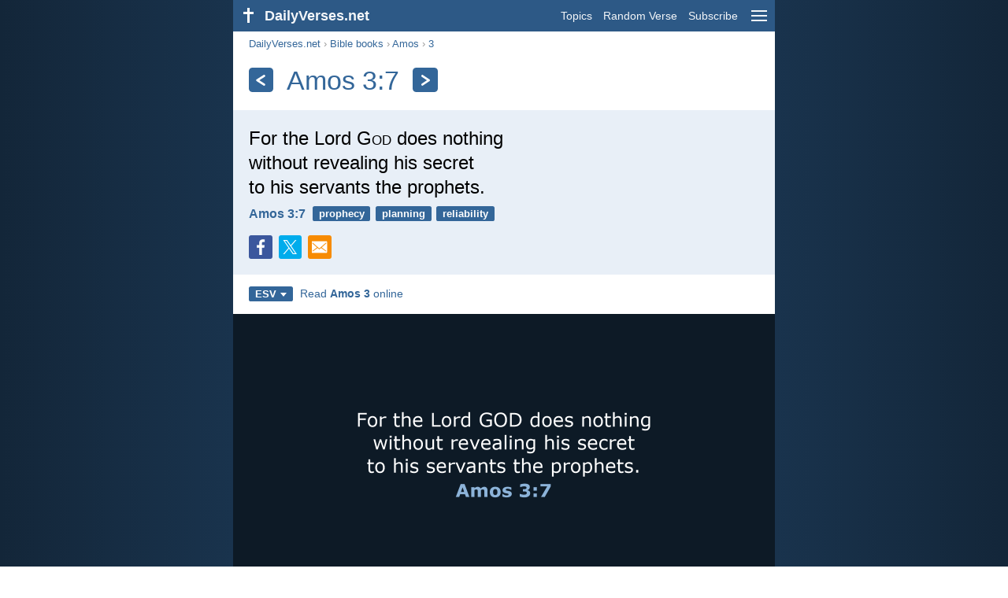

--- FILE ---
content_type: text/html; charset=utf-8
request_url: https://dailyverses.net/amos/3/7/esv
body_size: 9165
content:
<!DOCTYPE html><html xmlns="http://www.w3.org/1999/xhtml" xml:lang="en" lang="en"><head><meta charset="utf-8"><meta name="theme-color" content="#2d5986"><meta content="True" name="HandheldFriendly"><meta name="viewport" content="width=device-width,initial-scale=1.0"><title>Amos 3:7 - Bible verse (ESV) - DailyVerses.net</title><meta name="description" content="For the Lord GOD does nothing without revealing his secret to his servants the prophets."><meta name="keywords" content="Amos, Lord, does, nothing, without, revealing, secret, servants, prophets"><meta name="robots" content="max-image-preview:large"><link rel="preload" as="image" href="/images/simple/esv/amos-3-7.png" fetchpriority="high"><style>body{font-family:calibri,sans-serif;margin:0;padding:0;height:100%;line-height:1.3}.layout{margin:0 calc(50% - 21.5em);display:flex}.left{width:43em;display:inline-block}.content{background:#fff;padding-top:2.5em;display:inline-block;width:100%}html{height:100%;background:#19334d;background:linear-gradient(to right,#132639,#19334d calc(50% - 21.5em),#19334d calc(50% + 21.5em),#132639)}h1{font-size:2.125em;margin:.5em .59em}h2,h3{font-size:1.5em;margin:.6em 0}h1,h2,h3{color:#369;font-weight:300}ul{margin:0}li{margin-bottom:.5em}.footer{padding:1.5em;color:#6e8dab;text-align:center;font-size:.875em}.footer a{color:#8cb3d9;padding:.1em .4em;display:inline-block}a{color:#369;text-decoration:none}img{border:0}.header{background:#2d5986;top:0;width:43em;height:2.5em;position:fixed;z-index:2000;text-align:right;overflow:hidden;line-height:2.5em}.headerTitle,.headerImage{float:left;color:#f3f6f9;font-weight:bold}.mobileMenu{float:right}.headerTitle{padding-right:.5em;font-size:1.125em}.headerLink{color:#f3f6f9;padding:0 .5em;font-size:.875em;display:inline-block}.subMenu{background:#2d5986;top:2.2em;padding:.65em;position:fixed;z-index:2001;overflow-y:auto;max-height:80%;right:calc(50% - 21.5em);text-align:right}.subMenu a{color:#f3f6f9;margin:.2em 0;display:block}.sep{margin:.5em 0;height:.05em;background:#9fbfdf}img.bibleVerseImage{height:auto;width:100%;display:block;background:radial-gradient(#19334d,#0d1a26)}.v1{font-size:1.5em}.v2{font-size:1.125em}.v3{font-style:italic}.vr{font-weight:bold;padding-top:.5em;overflow:hidden;height:1.4em}.vc{margin:0 .3em 0 0;vertical-align:middle}.b1,form{padding:1.25em;background:#e8eff7}.b2{padding:1.25em;background:#f5f8fb}.b3{margin:1.25em}.b2 h2:first-child{margin-top:0}.t{margin-right:.2em;padding:0 .6em;font-size:.8125em;font-weight:bold;line-height:1.5;color:#fff;background:#369;border-radius:.2em;display:inline-block;user-select:none}.tags{margin:.9em 1.25em 1em}.buttonw{background:#369;color:#fff;font-weight:bold;font-size:1em;line-height:2em;border-radius:.2em;padding:0 1em;text-align:center;display:block;margin:.6em 0 0;user-select:none}@media screen and (max-width:50em){html{background:#132639}.layout{margin:0}.header,.left{width:100%}.cookieconsent{display:none}.subMenu{right:0}}@media screen and (max-width:34.5em){h1,h2,h3,.v1{font-size:1.25em}h1{margin:.8em 1em}.headerTitle{font-size:1em}.hideOnSmallScreen{display:none}}@media screen and (max-width:30em){.v1 br,.v2 br,.v3 br{display:none}}@media print{.header,.navigation,.footer,.ad_unit,.t,.tags,.translationSelect,.readmore,.sharebutton,.slider,.buttonw,.optionsBlue,.cookieconsent{display:none}.layout,.left,.content{margin:0;display:block;padding:0}.h1,.b1,.b2,.b3{margin:1.25em;padding:0;break-inside:avoid-page}.vr{padding:0}}.down{width:0;height:0;display:inline-block;border-left:.32em solid transparent;border-right:.32em solid transparent;border-top:.4em solid #FFF;border-bottom:.08em solid transparent;margin-left:.4em}.optionsBlue{padding:1.25em;background:#369;color:#FFF}.optionsBlue a{color:#FFF}.column4{columns:4;list-style:none;padding:0}.column4 li{overflow:hidden;break-inside:avoid-column}@media screen and (max-width:550px){.column4{columns:2}}.ftt85{color:#99b2cc;font-weight:bold;font-size:.85em;vertical-align:top}.navigation{margin:.6em 1.54em;font-size:.8125em;color:#999}.sharebuttons{margin-top:1em;font-size:1em}.sharebutton{border-radius:.2em;margin-right:.5em;padding:.3em;height:1.25em;display:inline-block}.fc{background:#3B579D}.social{width:1.25em;height:1.25em;overflow:hidden;position:relative;display:inline-block}.sprite{background:url(/images/s.png);width:6.875em;height:1.25em;position:absolute;background-size:100%}.facebook{left:0em}.tc{background:#00ACEC}.twitter{left:-4.125em}.showOnMediumScreen{display:none}@media screen and (max-width:60.375em){.showOnMediumScreen{display:inline-block}}.wc{background:#0BC142}.whatsapp{left:-2.75em}.mc{background:#F78B02}.mail{left:-5.55em}.translationMenu{font-size:.875em;position:absolute;padding:.5em;background:#369;color:#FFF;float:left;text-align:left;top:1.4em;left:0;display:none;cursor:default;z-index:5}.translationMenu a{display:block;color:#fff;white-space:nowrap;padding:.25em 0}.smallimage{border-radius:.2em;height:auto;max-width:calc(33.33% - .3em);width:11em;cursor:zoom-in}.imageverse{display:inline-block;width:100%}.imageverse img{float:left;margin:.1em .5em 0 0}.rmSubjects{margin:0 -.5em 0 0}.rmSubjects img{display:block;border-radius:.2em;width:100%;height:100%}.rmSubject{display:inline-block;position:relative;width:calc((100% - 1.5em) / 3);margin-bottom:1.6em;margin-right:.5em;border-radius:.2em}@media screen and (max-width:30em){.rmSubject{width:calc((100% - 1em) / 2)}}.rmSimple{display:inline-block;position:relative;width:100%;border-radius:0.2em;background:#369;background:linear-gradient(#369,#3973ac);height:3.75em}.rmSimpleTitle{position:absolute;color:#FFF;width:calc(100% - 1em);padding:.5em .5em 0;font-size:1.1em;font-weight:bold;text-align:center;white-space:nowrap;overflow:hidden;text-overflow:ellipsis}.rmSimpleText{position:absolute;color:#c6d9ec;text-align:center;font-size:.8em;width:calc(100% - 4em);padding:2em;padding-top:2.8em;white-space:nowrap;overflow:hidden;text-overflow:ellipsis}.transp{background:#9fbfdf}.kcLine{line-height:1.7em}.kcTag{vertical-align:text-top;margin:3px}.title{margin:1em 1.25em}.title h1{display:inline;vertical-align:middle;margin:0 .5em}.title .t{margin:0;font-size:1.4em;line-height:0;padding:.2em;vertical-align:middle}@media screen and (max-width:34.5em){.title .t{font-size:1.1em}}</style><link rel="apple-touch-icon" sizes="180x180" href="/apple-touch-icon.png"><link rel="icon" type="image/png" sizes="32x32" href="/favicon-32x32.png"><link rel="icon" type="image/png" sizes="16x16" href="/favicon-16x16.png"><link rel="manifest" href="/site.webmanifest"><link rel="mask-icon" href="/safari-pinned-tab.svg" color="#336699"><meta name="msapplication-TileColor" content="#336699"><link rel="canonical" href="https://dailyverses.net/amos/3/7/esv"><link rel="alternate" type="application/rss+xml" title="RSS 2.0" href="https://dailyverses.net/en/esv-rss.xml"><meta property="og:site_name" content="DailyVerses.net"><meta property="og:type" content="website"><meta property="og:url" content="https://dailyverses.net/amos/3/7/esv"><meta property="og:title" content="Amos 3:7 - Bible verse (ESV)"><meta property="og:description" content="For the Lord GOD does nothing without revealing his secret to his servants the prophets."><meta property="og:image" content="https://dailyverses.net/images/simple/esv/amos-3-7.png"><meta name="twitter:card" content="summary_large_image"><meta property="fb:app_id" content="456988547694445"><script async src="https://www.googletagmanager.com/gtag/js?id=G-JTD9KY9BRD"></script><script>window.dataLayer = window.dataLayer || []; function gtag(){dataLayer.push(arguments);} gtag('js', new Date()); gtag('config', 'G-JTD9KY9BRD'); </script><script type="application/ld+json">{"@context": "https://schema.org","@type": "BreadcrumbList","itemListElement":[{"@type": "ListItem", "position": 1, "name": "Bible books", "item": "https://dailyverses.net/bible-books/esv"},{"@type": "ListItem", "position": 2, "name": "Amos", "item": "https://dailyverses.net/amos/esv"},{"@type": "ListItem", "position": 3, "name": "3", "item": "https://dailyverses.net/amos/3/esv"},{"@type": "ListItem", "position": 4, "name": "7", "item": "https://dailyverses.net/amos/3/7/esv"}]}</script></head><body><div class="layout"><div class="header"><a href="/esv"><span class="headerImage"><svg width="2.5em" height="2.5em" viewBox="0 0 40 40"><rect x="18" y="10" width="3" height="19" fill="#FFFFFF"></rect><rect x="13" y="15" width="13" height="3" fill="#FFFFFF"></rect></svg></span><span class="headerTitle">DailyVerses.net</span></a><a href="#" class="mobileMenu" onclick="menu('mobileMenuContent');return false" aria-label="menu"><svg width="2.5em" height="2.5em" viewBox="0 0 40 40"><rect x="10" y="13" width="20" height="2" fill="#f3f6f9"></rect><rect x="10" y="19" width="20" height="2" fill="#f3f6f9"></rect><rect x="10" y="25" width="20" height="2" fill="#f3f6f9"></rect></svg></a><a href="/topics/esv" class="headerLink" onclick="dv_event('header', 'topics', location.href)">Topics</a><a href="/random-bible-verse/esv" class="headerLink hideOnSmallScreen" onclick="dv_event('header', 'randomverse', location.href)">Random Verse</a><a href="/subscribe/esv" class="headerLink" onclick="dv_event('header', 'subscribe', location.href)">Subscribe</a></div><div class="left"><div class="content"><div class="navigation"><a onclick="dv_event('breadcrumb', this.href, location.href)" href="/esv">DailyVerses.net</a> › <a onclick="dv_event('breadcrumb', this.href, location.href)" href="/bible-books/esv">Bible books</a> › <a onclick="dv_event('breadcrumb', this.href, location.href)" href="/amos/esv">Amos</a> › <a onclick="dv_event('breadcrumb', this.href, location.href)" href="/amos/3/esv">3</a></div><div class="optionsBlue" id="allLanguages" style="margin-top:1em;display:none"><a href="#" style="font-weight:bold;float:right;color:#F3F6F9" onclick="document.getElementById('allLanguages').style.display = 'none'">X</a><ul class="column4"><li><a href="/af/amos/3/7">Afrikaans<div class="ftt85">Afrikaans</div></a></li><li><a href="/cs/amos/3/7">Čeština<div class="ftt85">Czech</div></a></li><li><a href="/da/amos-bog/3/7">Dansk<div class="ftt85">Danish</div></a></li><li><a href="/de/amos/3/7">Deutsch<div class="ftt85">German</div></a></li><li style="font-weight:bold"><a href="/amos/3/7/esv">English<div class="ftt85">English</div></a></li><li><a href="/es/amos/3/7">Español<div class="ftt85">Spanish</div></a></li><li><a href="/fr/amos/3/7">Français<div class="ftt85">French</div></a></li><li><a href="/it/amos/3/7">Italiano<div class="ftt85">Italian</div></a></li><li><a href="/hu/amosz/3/7">Magyar<div class="ftt85">Hungarian</div></a></li><li><a href="/mg/amosa/3/7">Malagasy<div class="ftt85">Malagasy</div></a></li><li><a href="/nl/amos/3/7">Nederlands<div class="ftt85">Dutch</div></a></li><li><a href="/pl/amosa/3/7">Polski<div class="ftt85">Polish</div></a></li><li><a href="/pt/amos/3/7">Português<div class="ftt85">Portuguese</div></a></li><li><a href="/st/amose/3/7">Sesotho<div class="ftt85">Southern Sotho</div></a></li><li><a href="/sk/amos/3/7">Slovenský<div class="ftt85">Slovak</div></a></li><li><a href="/fi/aamos/3/7">Suomi<div class="ftt85">Finnish</div></a></li><li><a href="/xh/uamos/3/7">Xhosa<div class="ftt85">Xhosa</div></a></li><li><a href="/zu/u-amose/3/7">Zulu<div class="ftt85">Zulu</div></a></li><li><a href="/el/%CE%B1%CE%BC%CF%89%CF%83/3/7">Ελληνικά<div class="ftt85">Greek</div></a></li><li><a href="/ru/%D0%B0%D0%BC%D0%BE%D1%81/3/7">Русский<div class="ftt85">Russian</div></a></li><li><a href="/ur/%D8%B9%D8%A7%D9%85%D9%8F%D9%88%D8%B3/3/7">اردو<div class="ftt85">Urdu</div></a></li><li><a href="/ar/%D8%B9%D9%8E%D8%A7%D9%85%D9%8F%D9%88%D8%B3/3/7">عربى<div class="ftt85">Arabic</div></a></li><li><a href="/fa/%D8%B9%D8%A7%D9%85%D9%88%D8%B3/3/7">فارسی<div class="ftt85">Persian</div></a></li><li><a href="/hi/%E0%A4%86%E0%A4%AE%E0%A5%8B%E0%A4%B8/3/7">हिन्दी<div class="ftt85">Hindi</div></a></li><li><a href="/bn/%E0%A6%86%E0%A6%AE%E0%A7%8B%E0%A6%B7/3/7">বাংলা<div class="ftt85">Bengali</div></a></li><li><a href="/tc/%E9%98%BF%E6%91%A9%E5%8F%B8%E6%9B%B8/3/7">繁體中文<div class="ftt85">Chinese (traditional)</div></a></li></ul></div><div class="title"><a class="t" onclick="dv_event('headernavigation', 'previous-verse', location.href)" href="/joel/2/13/esv" aria-label="Previous"><svg width="1em" height="1em" viewBox="0 0 24 24"><path d='M16,6L7,12M7,12L16,18' stroke='#FFFFFF' stroke-width='3' stroke-linecap='round' fill='none'></path></svg></a><h1>Amos 3:7</h1><a class="t" id="navRight" onclick="dv_event('headernavigation', 'next-verse', location.href)" href="/amos/5/4/esv" aria-label="Next"><svg width="1em" height="1em" viewBox="0 0 24 24"><path d='M8,6L17,12M17,12L8,18' stroke='#FFFFFF' stroke-width='3' stroke-linecap='round' fill='none'></path></svg></a></div><div class="b1"><span class="v1">For the Lord G<span style="font-variant:all-small-caps">od</span> does nothing<br> without revealing his secret<br> to his servants the prophets.</span><div class="vr"><a href="/amos/3/7/esv" class="vc">Amos 3:7</a> <a href="/prophecy/esv" class="t">prophecy</a> <a href="/planning/esv" class="t">planning</a> <a href="/reliability/esv" class="t">reliability</a></div><div class="sharebuttons"><a onclick="window.open(this.href, 'window', 'menubar=no, width=550, height=450, toolbar=0, scrollbars=1,resizable=1'); dv_event('share', 'facebook-verse', location.href); return false;" rel="nofollow" href="https://www.facebook.com/sharer/sharer.php?u=https://dailyverses.net/amos/3/7/esv" title="Facebook"><div class="sharebutton fc"><span class="social"><span class="sprite facebook"></span></span></div></a><a onclick="window.open(this.href, 'window', 'menubar=no, width=550, height=450, toolbar=0, scrollbars=1,resizable=1'); dv_event('share', 'twitter-verse', location.href); return false;" rel="nofollow" href="https://twitter.com/intent/tweet?url=https://dailyverses.net/amos/3/7/esv&text=For%20the%20Lord%20GOD%20does%20nothing%20without%20revealing%20his...&via=dailyverses_en" title="Twitter"><div class="sharebutton tc"><span class="social"><span class="sprite twitter"></span></span></div></a><a href="https://api.whatsapp.com/send?text=Amos%203%3A7%20-%20https://dailyverses.net/amos/3/7/esv" onclick="dv_event('share', 'whatsapp-verse', location.href)" class="showOnMediumScreen" title="WhatsApp"><div class="sharebutton wc"><span class="social"><span class="sprite whatsapp"></span></span></div></a><a href="mailto:?subject=Amos%203%3A7&body=For%20the%20Lord%20GOD%20does%20nothing%0D%0Awithout%20revealing%20his%20secret%0D%0Ato%20his%20servants%20the%20prophets.%0D%0A%0D%0AAmos%203%3A7%20-%20https://dailyverses.net/amos/3/7/esv" onclick="dv_event('share', 'mail-verse', location.href)" title="Email"><div class="sharebutton mc"><span class="social"><span class="sprite mail"></span></span></div></a></div></div><div class="tags"><div style="display:inline-block;position:relative" onmouseleave ="document.getElementById('translation').style.display = 'none';"><span><a href="#" class="t" style="margin:0" onclick="if(document.getElementById('translation').style.display == 'inline') { document.getElementById('translation').style.display = 'none'; } else { document.getElementById('translation').style.display = 'inline'; dv_event('translation', 'openleft', location.href) };return false;" title="English Standard Version">ESV<span class="down"></span></a></span><div id="translation" class="translationMenu" style="display:none;font-weight:normal"><a href="/amos/3/7" onclick="dv_event('translation', 'menu', location.href)">New International Version (NIV)</a><a href="/amos/3/7/kjv" onclick="dv_event('translation', 'menu', location.href)">King James Version (KJV)</a><a href="/bible-translations/esv"><b>English Standard Version (ESV)</b></a><a href="/amos/3/7/nkjv" onclick="dv_event('translation', 'menu', location.href)">New King James Version (NKJV)</a><a href="/amos/3/7/nlt" onclick="dv_event('translation', 'menu', location.href)">New Living Translation (NLT)</a><a href="/amos/3/7/nrsv" onclick="dv_event('translation', 'menu', location.href)">New Revised Standard Version (NRSV)</a><a href="/amos/3/7/web" onclick="dv_event('translation', 'menu', location.href)">World English Bible (WEB)</a><a href="/amos/3/7/nasb" onclick="dv_event('translation', 'menu', location.href)">New American Standard Bible 2020 (NASB)</a><a href="/amos/3/7/ncb" onclick="dv_event('translation', 'menu', location.href)">New Catholic Bible (NCB)</a><div class="sep"></div><a href="#" style="font-weight:bold" onclick="document.getElementById('translation').style.display='none';document.getElementById('allLanguages').style.display='block';window.scrollTo(0,0);return false">English<span class="down"></span></a></div></div> <a target="_blank" href="https://www.biblegateway.com/passage/?search=amos+3&version=ESV" style="font-size:.9em;margin:0 .35em" onclick="dv_event('outbound', this.href, location.href)">Read <b>Amos 3</b> online</a></div><img src="/images/simple/esv/amos-3-7.png" alt="Amos 3:7 - ESV" width="688" height="360" class="bibleVerseImage"><div class="b2"><div class="imageverse"><a href="/amos/3/7"><img src="/images/en/niv/s/amos-3-7.jpg" class="smallimage" width="176" height="92" loading="lazy" alt="Amos 3:7"></a><span class="v2">Surely the Sovereign L<span style="font-variant:all-small-caps">ord</span> does nothing<br> without revealing his plan<br> to his servants the prophets.</span><div class="vr"><a href="/amos/3/7" class="vc">Amos 3:7 - NIV</a></div></div></div><div class="b3"><div class="imageverse"><a href="/amos/3/7/kjv"><img src="/images/en/kjv/s/amos-3-7.jpg" class="smallimage" width="176" height="92" loading="lazy" alt="Amos 3:7"></a><span class="v2">Surely the Lord G<span style="font-variant:all-small-caps">od</span> will do nothing,<br> but he revealeth his secret<br> unto his servants the prophets.</span><div class="vr"><a href="/amos/3/7/kjv" class="vc">Amos 3:7 - KJV</a></div></div></div><div class="b2"><span class="v2">Surely the Lord G<span style="font-variant:all-small-caps">od</span> does nothing,<br> Unless He reveals His secret to His servants the prophets.</span><div class="vr"><a href="/amos/3/7/nkjv" class="vc">Amos 3:7 - NKJV</a></div></div><div class="b3"><span class="v2">Indeed, the Sovereign L<span style="font-variant:all-small-caps">ord</span> never does anything<br> until he reveals his plans to his servants the prophets.</span><div class="vr"><a href="/amos/3/7/nlt" class="vc">Amos 3:7 - NLT</a></div></div><div class="b2"><span class="v2">Surely the Lord G<span style="font-variant:all-small-caps">od</span> does nothing,<br> without revealing his secret<br> to his servants the prophets.</span><div class="vr"><a href="/amos/3/7/nrsv" class="vc">Amos 3:7 - NRSV</a></div></div><div class="b3"><span class="v2">Surely the Lord Yahweh will do nothing,<br> unless he reveals his secret to his servants the prophets.</span><div class="vr"><a href="/amos/3/7/web" class="vc">Amos 3:7 - WEB</a></div></div><div class="b2"><span class="v2">Certainly the Lord God does nothing<br> Unless He reveals His secret plan<br> To His servants the prophets.</span><div class="vr"><a href="/amos/3/7/nasb" class="vc">Amos 3:7 - NASB</a></div></div><div class="b3"><span class="v2">Indeed, the Lord G<span style="font-variant:all-small-caps">od</span> does nothing<br> without revealing his plan<br> to his servants, the prophets.</span><div class="vr"><a href="/amos/3/7/ncb" class="vc">Amos 3:7 - NCB</a></div></div><div class="readmore"><div class="b2"><h2><a href="/topics/esv" onclick="dv_event('readmore', 'topics-header', location.href)">Related topics</a></h2><div class="rmSubjects"><a href="/prophecy/esv" onclick="dv_event('readmore', 'topic', location.href)"><div class="rmSubject" style="margin-bottom:.25em"><div class="rmSimple"><div class="rmSimpleTitle">Prophecy</div><div class="rmSimpleText">But test everything; hold...</div></div></div></a><a href="/planning/esv" onclick="dv_event('readmore', 'topic', location.href)"><div class="rmSubject" style="margin-bottom:.25em"><div class="rmSimple"><div class="rmSimpleTitle">Planning</div><div class="rmSimpleText">Commit your work to...</div></div></div></a><a href="/reliability/esv" onclick="dv_event('readmore', 'topic', location.href)"><div class="rmSubject" style="margin-bottom:.25em"><div class="rmSimple"><div class="rmSimpleTitle">Reliability</div><div class="rmSimpleText">But the Lord is...</div></div></div></a><a href="/love/esv" onclick="dv_event('readmore', 'topic', location.href)"><div class="rmSubject" style="margin-bottom:.25em"><div class="rmSimple"><div class="rmSimpleTitle">Love</div><div class="rmSimpleText">Love is patient and...</div></div></div></a><a href="/hope/esv" onclick="dv_event('readmore', 'topic', location.href)"><div class="rmSubject" style="margin-bottom:.25em"><div class="rmSimple"><div class="rmSimpleTitle">Hope</div><div class="rmSimpleText">For I know the...</div></div></div></a><a href="/faith/esv" onclick="dv_event('readmore', 'topic', location.href)"><div class="rmSubject" style="margin-bottom:.25em"><div class="rmSimple"><div class="rmSimpleTitle">Faith</div><div class="rmSimpleText">Therefore I tell you...</div></div></div></a></div><a onclick="dv_event('readmore', 'moretopics-simple', location.href)" href="https://dailyverses.net/topics/esv" class="buttonw" style="margin:0">More Topics...</a></div><div class="b3"><div style="text-align:center"><div class="kcLine"><a href="/search/His/esv" onclick="dv_event('readmore', 'keyword', location.href)" class="kcTag" style="font-size:1em;opacity:.6">His</a> <a href="/search/Prophets/esv" onclick="dv_event('readmore', 'keyword', location.href)" class="kcTag" style="font-size:1.4em;opacity:.8">Prophets</a> <a href="/search/God/esv" onclick="dv_event('readmore', 'keyword', location.href)" class="kcTag" style="font-size:1em;opacity:.6">God</a> </div><div class="kcLine"><a href="/search/Nothing/esv" onclick="dv_event('readmore', 'keyword', location.href)" class="kcTag" style="font-size:1.4em;opacity:.8">Nothing</a> <a href="/search/Secret/esv" onclick="dv_event('readmore', 'keyword', location.href)" class="kcTag" style="font-size:1.8em;opacity:.95">Secret</a> <a href="/search/Does/esv" onclick="dv_event('readmore', 'keyword', location.href)" class="kcTag" style="font-size:1.4em;opacity:.8">Does</a> </div><div class="kcLine"><a href="/search/Lord/esv" onclick="dv_event('readmore', 'keyword', location.href)" class="kcTag" style="font-size:1em;opacity:.6">Lord</a> <a href="/search/Without/esv" onclick="dv_event('readmore', 'keyword', location.href)" class="kcTag" style="font-size:1.4em;opacity:.8">Without</a> <a href="/search/For/esv" onclick="dv_event('readmore', 'keyword', location.href)" class="kcTag" style="font-size:1em;opacity:.6">For</a> </div></div><a href="https://dailyverses.net/search/esv" onclick="dv_event('readmore', 'search-button', location.href)" class="buttonw" style="margin-top:1em">Search for Bible verses</a></div><div class="b2"><h2><a href="/esv">Bible verse of the day</a></h2><span class="v2">The fear of the L<span style="font-variant:all-small-caps">ord</span> is the beginning of wisdom;<br> all those who practice it have a good understanding.<br> His praise endures forever!</span><div class="vr"><a href="/2026/1/21/esv" class="vc">Psalm 111:10</a> <a href="/awe/esv" class="t">awe</a> <a href="/wisdom/esv" class="t">wisdom</a> <a href="/worship/esv" class="t">worship</a></div></div><div class="b3"><h2><a href="https://dailyverses.net/subscribe/esv" onclick="dv_event('readmore', 'subscribe-header', location.href)">Receive the Daily Bible Verse:</a></h2><a onclick="dv_event('readmore', 'webpush', location.href)" href="https://dailyverses.net/daily-notification/esv" class="buttonw" style="background:#c00">Daily notification</a><a onclick="dv_event('readmore', 'mail', location.href)" href="https://dailyverses.net/subscribe/esv" class="buttonw" style="background:#F78B02">Email</a><a onclick="dv_event('readmore', 'android', location.href)" href="https://play.google.com/store/apps/details?id=com.dailyverses" target="_blank" rel="noopener" class="buttonw" style="background:#A4CA39">Android</a><a onclick="dv_event('readmore', 'website', location.href)" href="https://dailyverses.net/website/esv" class="buttonw" style="background:#009900">On your website</a></div><div class="b2"><h2><a href="/random-bible-verse/esv" onclick="dv_event('readmore', 'randomverse-header', location.href)">Random Bible Verse</a></h2><span class="v2">Rejoice in hope, be patient in tribulation, be constant in prayer.</span><div class="vr"><a href="/romans/12/12/esv" class="vc">Romans 12:12</a> <a href="/joy/esv" class="t">joy</a> <a href="/prayer/esv" class="t">prayer</a> <a href="/patience/esv" class="t">patience</a></div><a onclick="dv_event('readmore', 'randomverse', location.href)" href="https://dailyverses.net/random-bible-verse/esv" class="buttonw" style="margin-top:1.5em">Next verse!</a><a onclick="dv_event('readmore', 'randomimage', location.href)" href="https://dailyverses.net/random-bible-verse-picture" class="buttonw transp">With image</a></div><div class="b3"><h2>Read more</h2><ul><li><a href="/topics/esv" onclick="dv_event('readmore', 'topics', location.href)">Topics</a></li><li><a href="/search/esv" onclick="dv_event('readmore', 'search', location.href)">Search</a></li><li><a href="/archive/esv" onclick="dv_event('readmore', 'archive', location.href)">Archive</a></li><li><a href="/bible-books/esv" onclick="dv_event('readmore', 'biblebooks', location.href)">Bible books</a></li><li><a href="/top-100-bible-verses/esv" onclick="dv_event('readmore', 'topverses', location.href)">Most Popular Verses</a></li></ul></div><div class="b2"><h2><a href="/donate/esv" onclick="dv_event('readmore', 'donate-header', location.href)">Support DailyVerses.net</a></h2>Help <a href="/about">me</a> spread the Word of God:<div style="margin-top:1.25em"></div><a onclick="dv_event('readmore', 'donate', location.href)" href="https://dailyverses.net/donate/esv" class="buttonw" style="background:#ffc439;color:#000">Donate</a></div></div></div><div class="footer"><a href="/about/esv">About me</a><a href="/donate/esv" onclick="dv_event('footer', 'donate', location.href)">Donate</a><a href="/contact">Contact</a><a href="/privacy-policy">Privacy policy</a><br><br>© 2026 DailyVerses.net </div></div><div class="subMenu" id="mobileMenuContent" style="display:none"><a href="/topics/esv" onclick="dv_event('menu', 'topics', location.href)">Topics</a><a href="/archive/esv" onclick="dv_event('menu', 'archive', location.href)">Archive</a><a href="/bible-books/esv" onclick="dv_event('menu', 'biblebooks', location.href)">Bible books</a><a href="/random-bible-verse/esv" onclick="dv_event('menu', 'randomverse', location.href)">Random Verse</a><a href="/search/esv" onclick="dv_event('menu', 'search', location.href)">Search</a><div class="sep"></div><a href="/donate/esv" onclick="dv_event('menu', 'donate', location.href)">Donate</a><a href="/subscribe/esv" onclick="dv_event('menu', 'subscribe', location.href)">Subscribe</a><a href="/login" onclick="dv_event('menu', 'login', location.href)">Log in</a><div class="sep"></div><a href="#" style="font-weight:bold" onclick="menu('mobileMenuContent');document.getElementById('allLanguages').style.display='block';window.scrollTo(0,0);return false">English<span class="down"></span></a></div><script>function setCookie(n,t,i){var r=new Date,u;r.setDate(r.getDate()+i);u=escape(t)+(i===null?"":";path=/;samesite=lax;secure;expires="+r.toUTCString());document.cookie=n+"="+u}function menu(n){document.getElementById(n).style.display=document.getElementById(n).style.display=="block"?"none":"block"}function dv_event(n,t,i){gtag("event",t,{event_category:n,event_label:i})}function OnResizeDocument(){document.getElementById("mobileMenuContent").style.display="none"}var tz=-new Date((new Date).getFullYear(),1,1).getTimezoneOffset();setCookie("timezone",tz,365);window.onresize=OnResizeDocument;function swipedetect(n,t,i,r){var f,e,u,o,c=75,l=300,s,h;addEventListener("touchstart",function(n){var t=n.changedTouches[0];f=t.pageX;e=t.pageY;h=(new Date).getTime()},{passive:!0});addEventListener("touchend",function(a){var v=a.changedTouches[0];u=v.pageX-f;o=v.pageY-e;s=(new Date).getTime()-h;s<=l&&Math.abs(u)>=c&&Math.abs(o)*3<=Math.abs(u)&&(u<0&&i&&(window.location.href=i,dv_event(n,"swipe-previous-".concat(r),location.href)),u>0&&t&&(window.location.href=t,dv_event(n,"swipe-next-".concat(r),location.href)),a.preventDefault())},!1)}swipedetect('headernavigation', '/joel/2/13/esv', '/amos/5/4/esv', 'verse');</script></div><script>window.onload = function(){let xhr = new XMLHttpRequest();xhr.open('GET', '/update/s?l=en');xhr.send(null);}</script></body></html>